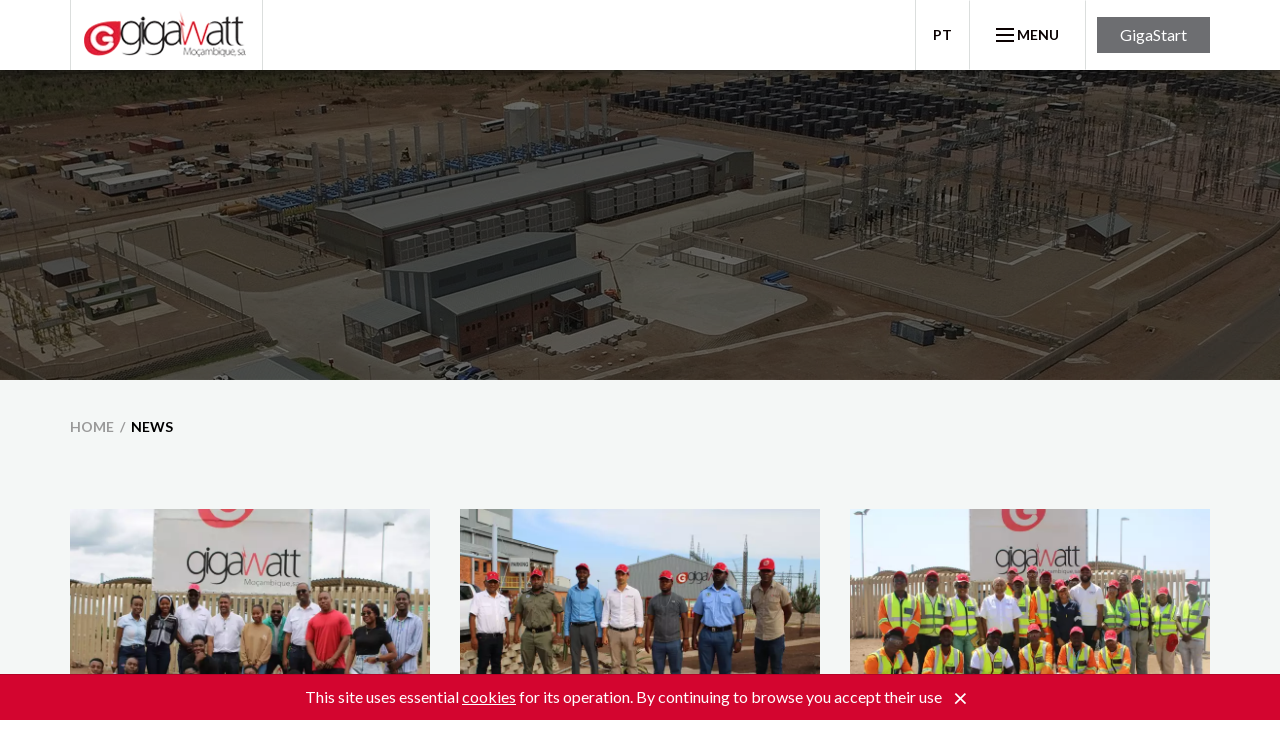

--- FILE ---
content_type: text/html; charset=utf-8
request_url: https://www.gigawatt.co.mz/en/news/gigawatt-renova-com-sucesso-licenca-ambiental-ate-2027/
body_size: 9166
content:


<!doctype html>

<html lang="en" class="no-js">
<head><meta charset="utf-8" /><meta http-equiv="Content-Type" content="text/html; charset=utf-8" /><meta http-equiv="X-UA-Compatible" content="IE=edge" /><meta name="viewport" content="width=device-width, initial-scale=1, shrink-to-fit=no" /><link rel="shortcut icon" href="/favicon.ico" /><link rel="apple-touch-icon-precomposed apple-touch-icon" href="/apple-touch-icon-precomposed.png" /><link href="https://fonts.googleapis.com/css?family=Lato:400,700,900&amp;display=swap" rel="stylesheet" /><link href="/x007ggwv1_02.min.css" rel="stylesheet" /><title>
	Gigawatt Mozambique, SA - News
</title>
    
<meta name="keywords" content="News" /></head>
<body>
    <svg display="none" version="1.1" xmlns="http://www.w3.org/2000/svg">
        <defs>
            <symbol id="ico-fa-plus-square" viewBox="0 0 448 512">
                <path d="M352 240v32c0 6.6-5.4 12-12 12h-88v88c0 6.6-5.4 12-12 12h-32c-6.6 0-12-5.4-12-12v-88h-88c-6.6 0-12-5.4-12-12v-32c0-6.6 5.4-12 12-12h88v-88c0-6.6 5.4-12 12-12h32c6.6 0 12 5.4 12 12v88h88c6.6 0 12 5.4 12 12zm96-160v352c0 26.5-21.5 48-48 48H48c-26.5 0-48-21.5-48-48V80c0-26.5 21.5-48 48-48h352c26.5 0 48 21.5 48 48zm-48 346V86c0-3.3-2.7-6-6-6H54c-3.3 0-6 2.7-6 6v340c0 3.3 2.7 6 6 6h340c3.3 0 6-2.7 6-6z"></path>
            </symbol>

            <symbol id="ico-fa-search-plus" viewBox="0 0 26 28">
                <path d="M16 12.5v1c0 0.266-0.234 0.5-0.5 0.5h-3.5v3.5c0 0.266-0.234 0.5-0.5 0.5h-1c-0.266 0-0.5-0.234-0.5-0.5v-3.5h-3.5c-0.266 0-0.5-0.234-0.5-0.5v-1c0-0.266 0.234-0.5 0.5-0.5h3.5v-3.5c0-0.266 0.234-0.5 0.5-0.5h1c0.266 0 0.5 0.234 0.5 0.5v3.5h3.5c0.266 0 0.5 0.234 0.5 0.5zM18 13c0-3.859-3.141-7-7-7s-7 3.141-7 7 3.141 7 7 7 7-3.141 7-7zM26 26c0 1.109-0.891 2-2 2-0.531 0-1.047-0.219-1.406-0.594l-5.359-5.344c-1.828 1.266-4.016 1.937-6.234 1.937-6.078 0-11-4.922-11-11s4.922-11 11-11 11 4.922 11 11c0 2.219-0.672 4.406-1.937 6.234l5.359 5.359c0.359 0.359 0.578 0.875 0.578 1.406z"></path>
            </symbol>

            <symbol id="ico-fa-twitter" viewBox="0 0 26 28">
                <path d="M25.312 6.375c-0.688 1-1.547 1.891-2.531 2.609 0.016 0.219 0.016 0.438 0.016 0.656 0 6.672-5.078 14.359-14.359 14.359-2.859 0-5.516-0.828-7.75-2.266 0.406 0.047 0.797 0.063 1.219 0.063 2.359 0 4.531-0.797 6.266-2.156-2.219-0.047-4.078-1.5-4.719-3.5 0.313 0.047 0.625 0.078 0.953 0.078 0.453 0 0.906-0.063 1.328-0.172-2.312-0.469-4.047-2.5-4.047-4.953v-0.063c0.672 0.375 1.453 0.609 2.281 0.641-1.359-0.906-2.25-2.453-2.25-4.203 0-0.938 0.25-1.797 0.688-2.547 2.484 3.062 6.219 5.063 10.406 5.281-0.078-0.375-0.125-0.766-0.125-1.156 0-2.781 2.25-5.047 5.047-5.047 1.453 0 2.766 0.609 3.687 1.594 1.141-0.219 2.234-0.641 3.203-1.219-0.375 1.172-1.172 2.156-2.219 2.781 1.016-0.109 2-0.391 2.906-0.781z"></path>
            </symbol>

            <symbol id="ico-fa-instagram" viewBox="0 0 24 28">
                <path d="M16 14c0-2.203-1.797-4-4-4s-4 1.797-4 4 1.797 4 4 4 4-1.797 4-4zM18.156 14c0 3.406-2.75 6.156-6.156 6.156s-6.156-2.75-6.156-6.156 2.75-6.156 6.156-6.156 6.156 2.75 6.156 6.156zM19.844 7.594c0 0.797-0.641 1.437-1.437 1.437s-1.437-0.641-1.437-1.437 0.641-1.437 1.437-1.437 1.437 0.641 1.437 1.437zM12 4.156c-1.75 0-5.5-0.141-7.078 0.484-0.547 0.219-0.953 0.484-1.375 0.906s-0.688 0.828-0.906 1.375c-0.625 1.578-0.484 5.328-0.484 7.078s-0.141 5.5 0.484 7.078c0.219 0.547 0.484 0.953 0.906 1.375s0.828 0.688 1.375 0.906c1.578 0.625 5.328 0.484 7.078 0.484s5.5 0.141 7.078-0.484c0.547-0.219 0.953-0.484 1.375-0.906s0.688-0.828 0.906-1.375c0.625-1.578 0.484-5.328 0.484-7.078s0.141-5.5-0.484-7.078c-0.219-0.547-0.484-0.953-0.906-1.375s-0.828-0.688-1.375-0.906c-1.578-0.625-5.328-0.484-7.078-0.484zM24 14c0 1.656 0.016 3.297-0.078 4.953-0.094 1.922-0.531 3.625-1.937 5.031s-3.109 1.844-5.031 1.937c-1.656 0.094-3.297 0.078-4.953 0.078s-3.297 0.016-4.953-0.078c-1.922-0.094-3.625-0.531-5.031-1.937s-1.844-3.109-1.937-5.031c-0.094-1.656-0.078-3.297-0.078-4.953s-0.016-3.297 0.078-4.953c0.094-1.922 0.531-3.625 1.937-5.031s3.109-1.844 5.031-1.937c1.656-0.094 3.297-0.078 4.953-0.078s3.297-0.016 4.953 0.078c1.922 0.094 3.625 0.531 5.031 1.937s1.844 3.109 1.937 5.031c0.094 1.656 0.078 3.297 0.078 4.953z"></path>
            </symbol>

            <symbol id="ico-fa-linkedin" viewBox="0 0 24 28">
                <path d="M5.453 9.766v15.484h-5.156v-15.484h5.156zM5.781 4.984c0.016 1.484-1.109 2.672-2.906 2.672v0h-0.031c-1.734 0-2.844-1.188-2.844-2.672 0-1.516 1.156-2.672 2.906-2.672 1.766 0 2.859 1.156 2.875 2.672zM24 16.375v8.875h-5.141v-8.281c0-2.078-0.75-3.5-2.609-3.5-1.422 0-2.266 0.953-2.641 1.875-0.125 0.344-0.172 0.797-0.172 1.266v8.641h-5.141c0.063-14.031 0-15.484 0-15.484h5.141v2.25h-0.031c0.672-1.062 1.891-2.609 4.672-2.609 3.391 0 5.922 2.219 5.922 6.969z"></path>
            </symbol>

            <symbol id="ico-fa-youtube" viewBox="0 0 24 28">
                <path d="M15.172 19.437v3.297c0 0.703-0.203 1.047-0.609 1.047-0.234 0-0.469-0.109-0.703-0.344v-4.703c0.234-0.234 0.469-0.344 0.703-0.344 0.406 0 0.609 0.359 0.609 1.047zM20.453 19.453v0.719h-1.406v-0.719c0-0.703 0.234-1.062 0.703-1.062s0.703 0.359 0.703 1.062zM5.359 16.047h1.672v-1.469h-4.875v1.469h1.641v8.891h1.563v-8.891zM9.859 24.938h1.391v-7.719h-1.391v5.906c-0.313 0.438-0.609 0.656-0.891 0.656-0.187 0-0.297-0.109-0.328-0.328-0.016-0.047-0.016-0.219-0.016-0.547v-5.688h-1.391v6.109c0 0.547 0.047 0.906 0.125 1.141 0.125 0.391 0.453 0.578 0.906 0.578 0.5 0 1.031-0.313 1.594-0.953v0.844zM16.562 22.625v-3.078c0-0.719-0.031-1.234-0.141-1.547-0.172-0.578-0.562-0.875-1.109-0.875-0.516 0-1 0.281-1.453 0.844v-3.391h-1.391v10.359h1.391v-0.75c0.469 0.578 0.953 0.859 1.453 0.859 0.547 0 0.938-0.297 1.109-0.859 0.109-0.328 0.141-0.844 0.141-1.563zM21.844 22.469v-0.203h-1.422c0 0.562-0.016 0.875-0.031 0.953-0.078 0.375-0.281 0.562-0.625 0.562-0.484 0-0.719-0.359-0.719-1.078v-1.359h2.797v-1.609c0-0.828-0.141-1.422-0.422-1.813-0.406-0.531-0.953-0.797-1.656-0.797-0.719 0-1.266 0.266-1.672 0.797-0.297 0.391-0.438 0.984-0.438 1.813v2.703c0 0.828 0.156 1.437 0.453 1.813 0.406 0.531 0.953 0.797 1.687 0.797s1.313-0.281 1.687-0.828c0.172-0.25 0.297-0.531 0.328-0.844 0.031-0.141 0.031-0.453 0.031-0.906zM12.344 8.203v-3.281c0-0.719-0.203-1.078-0.672-1.078-0.453 0-0.672 0.359-0.672 1.078v3.281c0 0.719 0.219 1.094 0.672 1.094 0.469 0 0.672-0.375 0.672-1.094zM23.578 19.938c0 1.797-0.016 3.719-0.406 5.469-0.297 1.234-1.297 2.141-2.5 2.266-2.875 0.328-5.781 0.328-8.672 0.328s-5.797 0-8.672-0.328c-1.203-0.125-2.219-1.031-2.5-2.266-0.406-1.75-0.406-3.672-0.406-5.469v0c0-1.813 0.016-3.719 0.406-5.469 0.297-1.234 1.297-2.141 2.516-2.281 2.859-0.313 5.766-0.313 8.656-0.313s5.797 0 8.672 0.313c1.203 0.141 2.219 1.047 2.5 2.281 0.406 1.75 0.406 3.656 0.406 5.469zM7.984 0h1.594l-1.891 6.234v4.234h-1.563v-4.234c-0.141-0.766-0.453-1.859-0.953-3.313-0.344-0.969-0.688-1.953-1.016-2.922h1.656l1.109 4.109zM13.766 5.203v2.734c0 0.828-0.141 1.453-0.438 1.844-0.391 0.531-0.938 0.797-1.656 0.797-0.703 0-1.25-0.266-1.641-0.797-0.297-0.406-0.438-1.016-0.438-1.844v-2.734c0-0.828 0.141-1.437 0.438-1.828 0.391-0.531 0.938-0.797 1.641-0.797 0.719 0 1.266 0.266 1.656 0.797 0.297 0.391 0.438 1 0.438 1.828zM19 2.672v7.797h-1.422v-0.859c-0.562 0.656-1.094 0.969-1.609 0.969-0.453 0-0.781-0.187-0.922-0.578-0.078-0.234-0.125-0.609-0.125-1.172v-6.156h1.422v5.734c0 0.328 0 0.516 0.016 0.547 0.031 0.219 0.141 0.344 0.328 0.344 0.281 0 0.578-0.219 0.891-0.672v-5.953h1.422z"></path>
            </symbol>

            <symbol id="ico-fa-facebook" viewBox="0 0 16 28">
                <path d="M14.984 0.187v4.125h-2.453c-1.922 0-2.281 0.922-2.281 2.25v2.953h4.578l-0.609 4.625h-3.969v11.859h-4.781v-11.859h-3.984v-4.625h3.984v-3.406c0-3.953 2.422-6.109 5.953-6.109 1.687 0 3.141 0.125 3.563 0.187z"></path>
            </symbol>
			<symbol id="ico-fa-x-twitter" viewBox="0 0 521 512">
				<path
					d="M389.2 48h70.6L305.6 224.2 487 464H345L233.7 318.6 106.5 464H35.8L200.7 275.5 26.8 48H172.4L272.9 180.9 389.2 48zM364.4 421.8h39.1L151.1 88h-42L364.4 421.8z">
				</path>
			</symbol>
        </defs>
    </svg>
    <form method="post" action="#" id="form1">
<div class="aspNetHidden">
<input type="hidden" name="__VIEWSTATE" id="__VIEWSTATE" value="/wEPDwUJNjM4NzI0MjkwZGREeVWz1oYS2Eu6QXLZt3DlbC3O77a2BPf/CEy7v2yq9g==" />
</div>

<div class="aspNetHidden">

	<input type="hidden" name="__VIEWSTATEGENERATOR" id="__VIEWSTATEGENERATOR" value="CA8C29DA" />
</div>
        <header class="header">
            <div class="container">
                <div class="header-logo">
                    <span>
                        <a title="back to homepage" href="/en/home/"><img width="171" height="50" class="img-responsive" src="https://static.gigawatt.co.mz/images/gigawatt_logo_171x50.png" srcset="https://static.gigawatt.co.mz/images/gigawatt_logo_171x50.webp"  alt="Logo Gigawatt" /></a></span>
                </div>
                <nav class="collapse navbar-collapse" id="navbar-collapse">
                    <ul class="menu menu2"><li class="dropdown"><a href="/en/the-project/" data-toggle="dropdown" aria-expanded="false">The Project</a><ul class="menu menu2-1"><li><a href="/en/the-project/description/project-description/">Description</a></li><li><a href="/en/the-project/background/background-to-the-project/">Background</a></li><li><a href="/en/the-project/local/ressano-garcia/">Local</a></li></ul></li><li class="dropdown"><a href="/en/the-structure/" data-toggle="dropdown" aria-expanded="false">The Structure</a><ul class="menu menu2-1"><li><a href="/en/the-structure/organizational-culture/gigawatt-organizational-culture/">Organizational Culture</a></li><li><a href="/en/the-structure/management/the-management-team/">Management</a></li><li><a href="/en/the-structure/finaciers/the-sponsors/">Finaciers</a></li><li><a href="/en/the-structure/advisors/the-advisors/">Advisors</a></li></ul></li><li class="Selected"><a href="/en/news/">News</a></li><li><a href="/en/operation-and-maintenance/gigawatt-mocambique-s-a/">Operation and Maintenance</a></li><li class="dropdown"><a href="/en/social-responsability/" data-toggle="dropdown" aria-expanded="false">Social Responsability</a><ul class="menu menu2-1"><li><a href="/en/social-responsability/interventions/ressano-garcia-interventions/">Interventions</a></li><li><a href="/en/social-responsability/family-project/relocated-families/">Relocated Families</a></li><li><a href="/en/social-responsability/territorial-project/plan/">Territorial Plan</a></li><li><a href="/en/social-responsability/village-project/village-improvements/">Village Improvement</a></li><li><a href="/en/social-responsability/collection/solid-waste-collection/">Solid Waste Collection</a></li><li><a href="/en/social-responsability/radio/community-radio/">Community Radio</a></li><li><a href="/en/social-responsability/covid-19-pandemic/covid19-pandemic/">Covid-19 Pandemic</a></li><li><a href="/en/social-responsability/mae-espera-house/house-mae-espera/">"Mãe-Espera" House</a></li></ul></li><li class="hidden-sm hidden-md hidden-lg"><a style="background-color: #6d6e71;" href="https://gigastart.gigawatt.co.mz/">GigaStart</a></li></ul>
                </nav>
                <div class="header-bottom">
                    <div class="header-lang">
                        <a href="/pt/noticias/"><strong>Pt</strong></a>
                    </div>
                    <button type="button" class="menu2-btn collapsed" data-toggle="collapse" data-target="#navbar-collapse" aria-expanded="false">
                        <span class="menu2-btn-ico"></span><strong>Menu</strong>
                    </button>
                    <a class="btn btn-gray m-l-sm hidden-xs" href="//gigastart.gigawatt.co.mz/">GigaStart</a>
                </div>
            </div>
        </header>
        <aside class="jumbo jumbo-filter"><div class="jumbo-img-phone visible-xs-block"><div class="jumbo-img" style="background-image:url(https://static.gigawatt.co.mz/cGraphics/Gra000003-440-20191120-104620.webp)"></div></div><div class="jumbo-img-tablet visible-sm-block visible-md-block"><div class="jumbo-img" style="background-image:url(https://static.gigawatt.co.mz/cGraphics/Gra000003-439-20191120-104608.webp)"></div></div><div class="jumbo-img-desktop visible-lg-block"><div class="jumbo-img" style="background-image:url(https://static.gigawatt.co.mz/cGraphics/Gra000003-438-20191120-104555.webp)"></div></div></aside>
        
     <section class="bg-lightest p-b"><nav class="breadcrumb-container"><div class="container"><ol class="breadcrumb"><li><a href="/en/home/">home</a></li><li class="active">News</li></ol></div></nav><div class="container"><div class="row row-flex"><div class="col-xs-6 col-md-4"><div class="box-lg"><a class="box-link m-b" href="/en/news/study-visits-from-the-pedagogical-university-of-maputo/"><div class="box-link-img"><img width="740" height="510" loading="lazy" class="img-responsive" src="https://static.gigawatt.co.mz/cImages/2_0000000000/img000159-452-20251217-113502.jpg" srcset="https://static.gigawatt.co.mz/cImages/2_0000000000/img000159-452-20251217-113502.webp" alt="Study visits from the Pedagogical University of Maputo"></div><div class="box-link-flag">+</div></a><p class="small co-brand m-b-xs">2025.12.04</p><h3 class="h3 xbold"><a class="link-inverse" href="/en/news/study-visits-from-the-pedagogical-university-of-maputo/">Study visits from the Pedagogical University of Maputo</a></h3><p><a class="link-inverse" href="/en/news/study-visits-from-the-pedagogical-university-of-maputo/">On 4th December 2025, Gigawatt Mozambique SA welcomed students and lecturers from the Faculty of Engineering of the Pedagogical University of Maputo for a study visit to our Power Plant in Ressano Garcia</a></p></div></div><div class="col-xs-6 col-md-4"><div class="box-lg"><a class="box-link m-b" href="/en/news/head-of-the-ressano-garcia-administrative-post-conducted-an-institutional-visit-to-the-community-radio-station-and-gigawatt-mozambique-s-a-power-plant/"><div class="box-link-img"><img width="740" height="510" loading="lazy" class="img-responsive" src="https://static.gigawatt.co.mz/cImages/2_0000000000/img000162-452-20251217-133257.JPG" srcset="https://static.gigawatt.co.mz/cImages/2_0000000000/img000162-452-20251217-133257.webp" alt="Head of the Ressano Garcia Administrative Post conducted an institutional visit to the Community Radio Station and Gigawatt Mozambique S.A. Power Plant"></div><div class="box-link-flag">+</div></a><p class="small co-brand m-b-xs">2025.12.09</p><h3 class="h3 xbold"><a class="link-inverse" href="/en/news/head-of-the-ressano-garcia-administrative-post-conducted-an-institutional-visit-to-the-community-radio-station-and-gigawatt-mozambique-s-a-power-plant/">Head of the Ressano Garcia Administrative Post conducted an institutional visit to the Community Radio Station and Gigawatt Mozambique S.A. Power Plant</a></h3><p><a class="link-inverse" href="/en/news/head-of-the-ressano-garcia-administrative-post-conducted-an-institutional-visit-to-the-community-radio-station-and-gigawatt-mozambique-s-a-power-plant/">On December 9th, 2025, the Community Radio Station and Gigawatt Mozambique S.A. Power Plant received a visit from the Head of the Ressano Garcia Administrative Post, Euclides Diogo Zavala.</a></p></div></div><div class="col-xs-6 col-md-4"><div class="box-lg"><a class="box-link m-b" href="/en/news/rhdc-study-visits/"><div class="box-link-img"><img width="740" height="510" loading="lazy" class="img-responsive" src="https://static.gigawatt.co.mz/cImages/2_0000000000/img000156-452-20251013-071400.jpg" srcset="https://static.gigawatt.co.mz/cImages/2_0000000000/img000156-452-20251013-071400.webp" alt="RHDC study visits"></div><div class="box-link-flag">+</div></a><p class="small co-brand m-b-xs">2025.09.25</p><h3 class="h3 xbold"><a class="link-inverse" href="/en/news/rhdc-study-visits/">RHDC study visits</a></h3><p><a class="link-inverse" href="/en/news/rhdc-study-visits/">On September 22nd, 2025, Gigawatt Mozambique S.A. had the honor to welcoming a delegation from RHDC (Human Resources and Skills Development)</a></p></div></div><div class="col-xs-6 col-md-4"><div class="box-lg"><a class="box-link m-b" href="/en/news/ressano-garcia-education-fair/"><div class="box-link-img"><img width="740" height="510" loading="lazy" class="img-responsive" src="https://static.gigawatt.co.mz/cImages/2_0000000000/img000136-452-20251002-073105.jpg" srcset="https://static.gigawatt.co.mz/cImages/2_0000000000/img000136-452-20251002-073105.webp" alt="Ressano Garcia Education Fair"></div><div class="box-link-flag">+</div></a><p class="small co-brand m-b-xs">2025.09.19</p><h3 class="h3 xbold"><a class="link-inverse" href="/en/news/ressano-garcia-education-fair/">Ressano Garcia Education Fair</a></h3><p><a class="link-inverse" href="/en/news/ressano-garcia-education-fair/">On September 19, 2025, Gigawatt Mozambique, through its GigaStart program and in partnership with Scholars2Scholars, held the Ressano Garcia Education Fair, an event dedicated to promoting access to education and providing vocational guidance.</a></p></div></div><div class="col-xs-6 col-md-4"><div class="box-lg"><a class="box-link m-b" href="/en/news/gigastart-platform-launch/"><div class="box-link-img"><img width="740" height="510" loading="lazy" class="img-responsive" src="https://static.gigawatt.co.mz/cImages/2_0000000000/img000154-452-20251002-134459.jpg" srcset="https://static.gigawatt.co.mz/cImages/2_0000000000/img000154-452-20251002-134459.webp" alt="GigaStart platform Launch"></div><div class="box-link-flag">+</div></a><p class="small co-brand m-b-xs">2025.06.26</p><h3 class="h3 xbold"><a class="link-inverse" href="/en/news/gigastart-platform-launch/">GigaStart platform Launch</a></h3><p><a class="link-inverse" href="/en/news/gigastart-platform-launch/">GigaStart is a professional development program designed to connect talents to learning and growth opportunities. No matter what stage of your career you are in – whether a university finalist, recent graduate, or professional.</a></p></div></div><div class="col-xs-6 col-md-4"><div class="box-lg"><a class="box-link m-b" href="/en/news/closing-of-the-second-cycle-of-internships-under-the-gigastart-2025-program/"><div class="box-link-img"><img width="740" height="510" loading="lazy" class="img-responsive" src="https://static.gigawatt.co.mz/cImages/2_0000000000/img000137-452-20251002-073906.jpg" srcset="https://static.gigawatt.co.mz/cImages/2_0000000000/img000137-452-20251002-073906.webp" alt="Closing of the second cycle of internships under the GigaStart 2025 program"></div><div class="box-link-flag">+</div></a><p class="small co-brand m-b-xs">2025.08.29</p><h3 class="h3 xbold"><a class="link-inverse" href="/en/news/closing-of-the-second-cycle-of-internships-under-the-gigastart-2025-program/">Closing of the second cycle of internships under the GigaStart 2025 program</a></h3><p><a class="link-inverse" href="/en/news/closing-of-the-second-cycle-of-internships-under-the-gigastart-2025-program/">With pride, the company celebrates the commitment and development of the young participants, recognizing their role as future leaders in energy and innovation</a></p></div></div></div><div class="pagination-container"><ul class="pagination"><li class="Selected"><a>1</a></li><li><a href="/en/news/2/">2</a></li><li><a href="/en/news/3/">3</a></li><li><a href="/en/news/4/">4</a></li><li><a href="/en/news/5/">5</a></li><li><a href="/en/news/6/">6</a></li><li><a href="/en/news/7/">7</a></li><li><a href="/en/news/8/">8</a></li><li><a href="/en/news/9/">9</a></li><li><a href="/en/news/10/">10</a></li><li><a href="/en/news/11/">11</a></li><li><a href="/en/news/12/">12</a></li></ul></div></div></section>

        <hr class="box-xl">
        <section class="container"><h2 class="h1 box-lg"><strong>Our partners</strong></h2><div class="slick-sponsors-container box"><div class="slick slick-sponsors" id="slick-sponsors" data-autoplay="4000"><div><div class="slick-sponsors-item"><div class="slick-sponsors-img ma-b-sm"><a href="https://www.mgc.co.mz/" target="_blank" title="visitar MGC"><img class="img-responsive" src="https://static.gigawatt.co.mz/images/partners/mgc_logo_171x50.webp" alt="MGC"></a></div></div></div><div><div class="slick-sponsors-item"><div class="slick-sponsors-img ma-b-sm"><a href="https://bergen.rolls-royce.com/" target="_blank" title="visitar Rolls Royce"><img class="img-responsive" src="https://static.gigawatt.co.mz/images/partners/rolls-royce-logo_62x96.webp" alt="Rolls Royce"></a></div></div></div><div><div class="slick-sponsors-item"><div class="slick-sponsors-img ma-b-sm"><a href="https://www.total.co.mz/en" target="_blank" title="visitar TOTAL Moçambique"><img class="img-responsive" src="https://static.gigawatt.co.mz/images/partners/total-logo_159x44.webp" alt="TOTAL Mo&#231;ambique"></a></div></div></div><div><div class="slick-sponsors-item"><div class="slick-sponsors-img ma-b-sm"><a href="https://www.wbho.co.za/" target="_blank" title="visitar WBHO"><img class="img-responsive" src="https://static.gigawatt.co.mz/images/partners/wbho-logo_144x28.webp" alt="WBHO"></a></div></div></div><div><div class="slick-sponsors-item"><div class="slick-sponsors-img ma-b-sm"><a href="https://www.standardbank.co.za/" target="_blank" title="visitar Standard Bank"><img class="img-responsive" src="https://static.gigawatt.co.mz/images/partners/standard-bank_213x60.webp" alt="Standard Bank"></a></div></div></div><div><div class="slick-sponsors-item"><div class="slick-sponsors-img ma-b-sm"><a href="https://www.oldmutual.co.za/" target="_blank" title="visitar Old Mutual"><img class="img-responsive" src="https://static.gigawatt.co.mz/images/partners/Old_Mutual_211x50.webp" alt="Old Mutual"></a></div></div></div><div><div class="slick-sponsors-item"><div class="slick-sponsors-img ma-b-sm"><a href="https://portal.edm.co.mz/" target="_blank" title="visitar EDM"><img class="img-responsive" src="https://static.gigawatt.co.mz/images/partners/edm-logo_119x96.webp" alt="EDM"></a></div></div></div></div><button class="slick-sponsors-btn-prev" id="slick-sponsors-btn-prev" type="button"><span class="sr-only">prev</span></button><button class="slick-sponsors-btn-next" id="slick-sponsors-btn-next" type="button"><span class="sr-only">next</span></button></div></section>


        <footer class="footer">
            <div class="footer-top">
                <div class="container">
                    <div class="row">
                        <div class="col-md-7">
                            <h3 class="m-b-xl"><strong>Contact us:</strong></h3><div class="row small" x-ms-format-detection="none"><div class="col-md-5 col-lg-4">
	<div class="box">
		<strong>Gigawatt Moçambique, SA</strong><br>
		Av do Zimbabwe No 688<br>
		Maputo - Mozambique<br>
		<br>
		General Contact<br>
		Email: <a href="mailto:info@gigawatt.co.mz">info@gigawatt.co.mz</a><br>
		Phone: +258 21 486 086<br>
		Fax: +258 21 486 087<br>
	</div>
</div>
<div class="col-md-6 col-lg-5">
	<div class="box">
		<strong>Parque de Geração Gigawatt</strong><br>
		Central da Gigawatt<br>
		Ressano Garcia - Mozambique<br>
		Phone: +258 21 555 100<br>
		<br>
		<br>
		Main Contact: Paulo Rodrigues<br>
		Email: <a href="mailto:paulo.rodrigues@gigawatt.co.mz">paulo.rodrigues@gigawatt.co.mz</a><br>
               Human Resources: Zertina Chauque<br>
               Email: <a href="mailto:zertina.chauque@gigawatt.co.mz">zertina.chauque@gigawatt.co.mz</a>
	</div>
</div></div>
                        </div>

                        <div class="col-md-5">
                            <div class="footer-logo">
                                <span>
                                    <img width="171" height="50" class="img-responsive" src="https://static.gigawatt.co.mz/images/gigawatt_logo_171x50.png" srcset="https://static.gigawatt.co.mz/images/gigawatt_logo_171x50.webp"  alt="Logo Gigawatt" /></span>
                            </div>
                            <div class="footer-social m-b-sm">
<a class="btn btn-ico" href="https://www.linkedin.com/company/gigawatt-mocambique">
<svg class="ico"><use xlink:href="#ico-fa-linkedin"></use></svg>
<span class="sr-only">página linkedin</span>
</a>
</div>
                            
                        </div>
                    </div>
                </div>
            </div>

            <div class="footer-bottom">
                <div class="container">
                    <div class="row">
                        <div class="col-md-6">
                            <ul class="menu menu-rodape menu3"><li><a href="/en/disclaimer-website/website-disclaimer-of-gigawatt/">Disclaimer Website</a></li><li><a href="/en/disclaimer-email/email-disclaimer-of-gigawatt/">Disclaimer Email</a></li><li><a href="/en/cookies/policy/">Cookies</a></li><li><a href="/en/credits/technical-information/">Credits</a></li></ul>
                        </div>

                        <div class="col-md-6">
                            <div class="footer-copyright">
                                <span>design by <a href="https://www.dqadesign.com/">dqa.design</a> | </span><strong>powered by <a href="https://www.xtend.pt/">.xtend</a></strong>
                            </div>
                        </div>
                    </div>
                </div>
            </div>
        </footer>

        <aside class="browser">
            <span class="browser-cookie-warning alert" id="browser-cookie-warning">
                This site uses essential <a href="/en/cookies/policy/">cookies</a> for its operation. By continuing to browse you accept their use
                <button type="button" class="close" data-dismiss="alert" aria-label="Close">
                    <strong aria-hidden="true">&times;</strong>
                </button>
            </span>
            <noscript>
                <span class="browser-js-disabled">
                    This site works best with JavaScript enabled.</span>
            </noscript>
        </aside>
        <script src="/js/vendor/jquery-2.2.4.min.js"></script>
        <script src="/js/vendor/bootstrap-3.3.7.min.js"></script>
        <script src="/js/vendor/slick.min.js"></script>
        <script src="/js/scriptsx38-v01.min.js"></script>
        <script>
        (function(w, d, $) {
	        GLOBAL_SR.slick.sponsors('#slick-sponsors');
        }(window, document, window.jQuery));
        </script>
        
        
        
    </form>
</body>
</html>


--- FILE ---
content_type: text/css
request_url: https://www.gigawatt.co.mz/x007ggwv1_02.min.css
body_size: 12188
content:
/*! gigaMgc styles */
/*!
 * Bootstrap-sass v3.3.4 (http://getbootstrap.com)
 * Copyright 2011-2015 Twitter, Inc.
 * Licensed under MIT (https://github.com/twbs/bootstrap/blob/master/LICENSE)
 */
/*! normalize.css v3.0.2 | MIT License | git.io/normalize */
html{font-family:sans-serif;-ms-text-size-adjust:100%;-webkit-text-size-adjust:100%}body{margin:0}article,aside,details,figcaption,figure,footer,header,hgroup,main,menu,nav,section,summary{display:block}audio,canvas,progress,video{display:inline-block;vertical-align:baseline}audio:not([controls]){display:none;height:0}[hidden],template{display:none}a{background-color:transparent}a:active,a:hover{outline:0}abbr[title]{border-bottom:1px dotted}b,strong{font-weight:bold}dfn{font-style:italic}h1{font-size:2em;margin:.67em 0}mark{background:#ff0;color:#000}small{font-size:80%}sub,sup{font-size:75%;line-height:0;position:relative;vertical-align:baseline}sup{top:-.5em}sub{bottom:-.25em}img{border:0}svg:not(:root){overflow:hidden}figure{margin:1em 40px}hr{box-sizing:content-box;height:0}pre{overflow:auto}code,kbd,pre,samp{font-family:monospace,monospace;font-size:1em}button,input,optgroup,select,textarea{color:inherit;font:inherit;margin:0}button{overflow:visible}button,select{text-transform:none}button,html input[type="button"],input[type="reset"],input[type="submit"]{-webkit-appearance:button;cursor:pointer}button[disabled],html input[disabled]{cursor:default}button::-moz-focus-inner,input::-moz-focus-inner{border:0;padding:0}input{line-height:normal}input[type="checkbox"],input[type="radio"]{box-sizing:border-box;padding:0}input[type="number"]::-webkit-inner-spin-button,input[type="number"]::-webkit-outer-spin-button{height:auto}input[type="search"]{-webkit-appearance:textfield;box-sizing:content-box}input[type="search"]::-webkit-search-cancel-button,input[type="search"]::-webkit-search-decoration{-webkit-appearance:none}fieldset{border:1px solid #c0c0c0;margin:0 2px;padding:.35em .625em .75em}legend{border:0;padding:0}textarea{overflow:auto}optgroup{font-weight:bold}table{border-collapse:collapse;border-spacing:0}td,th{padding:0}*{box-sizing:border-box}*:before,*:after{box-sizing:border-box}html{font-size:10px;-webkit-tap-highlight-color:rgba(0,0,0,0);-ms-overflow-style:scrollbar}body{font-family:"Lato",Arial,sans-serif;font-size:16px;font-weight:400;line-height:1.375;color:#0a0101;background-color:#fff;min-width:320px;overflow-y:scroll}input,button,select,textarea{font-family:inherit;font-size:inherit;line-height:inherit}a{color:#d3052f;text-decoration:none}a:hover,a:focus{color:#d3052f;text-decoration:underline}a:focus{outline:thin dotted;outline-color:rgba(0,0,0,.2);outline-offset:-2px}.link-effect{opacity:1;transition:opacity .4s}.link-effect:hover,.link-effect:focus{opacity:.8;text-decoration:none}.link-inverse{color:#0a0101}.link-inverse:hover,.link-inverse:focus{color:#d3052f;text-decoration:none}.link-inverse:focus{outline:0}.link-gallery{position:relative;display:block;overflow:hidden}.link-gallery:hover .link-gallery-ico,.link-gallery:focus .link-gallery-ico{opacity:1;transform:scale3d(1,1,1)}.link-gallery:focus{outline:0}.link-gallery-ico{position:absolute;top:0;bottom:0;left:0;right:0;color:#fff;background-color:rgba(211,5,47,.15);opacity:0;transform:scale3d(2,2,1);transition:transform .3s ease-in-out,opacity .3s linear}.link-gallery-ico .ico{position:absolute;top:50%;left:50%;transform:translate3d(-50%,-50%,0) scale(2.5)}figure{margin:0}img{vertical-align:middle}.img-responsive{display:block;max-width:100%;height:auto}.img-center{text-align:center}.img-center .img-responsive{display:inline-block;max-width:100%;height:auto}.img-left{float:left;margin-right:30px;margin-bottom:15px}.img-right{float:right;margin-left:30px;margin-bottom:15px}.img-circle{border-radius:50%}hr{margin-top:0;margin-bottom:22px;border:0;border-top:1px solid #dbdedd}.hr-brand{border-top-color:#d3052f}.sr-only{position:absolute;width:1px;height:1px;margin:-1px;padding:0;overflow:hidden;clip:rect(0,0,0,0);border:0}.sr-only-focusable:active,.sr-only-focusable:focus{position:static;width:auto;height:auto;margin:0;overflow:visible;clip:auto}[role="button"]{cursor:pointer}h1,h2,h3,h4,h5,h6,.h1,.h2,.h3,.h4,.h5,.h6{font-family:inherit;font-weight:inherit;line-height:1.1;color:inherit}h1 small,h1 .small,h2 small,h2 .small,h3 small,h3 .small,h4 small,h4 .small,h5 small,h5 .small,h6 small,h6 .small,.h1 small,.h1 .small,.h2 small,.h2 .small,.h3 small,.h3 .small,.h4 small,.h4 .small,.h5 small,.h5 .small,.h6 small,.h6 .small{font-weight:normal;line-height:1;color:#bcbec0}h1,.h1,h2,.h2,h3,.h3{margin-top:0;margin-bottom:11px;font-weight:400}h1 small,h1 .small,.h1 small,.h1 .small,h2 small,h2 .small,.h2 small,.h2 .small,h3 small,h3 .small,.h3 small,.h3 .small{font-size:65%}h4,.h4,h5,.h5,h6,.h6{margin-top:0;margin-bottom:11px}h4 small,h4 .small,.h4 small,.h4 .small,h5 small,h5 .small,.h5 small,.h5 .small,h6 small,h6 .small,.h6 small,.h6 .small{font-size:75%}h1,.h1{font-size:28px}h2,.h2{font-size:24px}h3,.h3{font-size:20px}h4,.h4{font-size:16px}h5,.h5{font-size:14px}h6,.h6{font-size:12px}p{margin:0 0 11px}p small,p.small{font-size:14px}small,.small{font-size:14px}strong,.bold{font-weight:700}.xbold{font-weight:900}.text-medium{font-weight:400}.text-muted{color:#999}ul,ol{margin-top:0;margin-bottom:11px}ul ul,ul ol,ol ul,ol ol{margin-bottom:0}.list-unstyled{padding-left:0;list-style:none}.list-inline{padding-left:0;list-style:none}.list-inline>li{display:inline-block;padding-right:5px}.list-plus{padding-left:0;list-style:none}.list-plus>li{position:relative;padding-left:30px}.list-plus>li+li{margin-top:15px}.list-plus .ico{position:absolute;left:0;top:.15em;transform:scale(1.3123);transform-origin:0 50%}.title-top{padding-top:45px;padding-bottom:22px;margin-bottom:30px;border-bottom:1px solid #bcbec0}.title-bd{padding-bottom:11px;border-bottom:1px solid #bcbec0}code,kbd,pre,samp{font-family:Consolas,"Courier New",monospace}code{padding:2px 4px;color:#000;background-color:#dbdedd}.container{margin-right:auto;margin-left:auto;padding-left:15px;padding-right:15px}.container:after{content:" ";display:block;clear:both}@media(min-width:768px){.container{width:750px}}@media(min-width:992px){.container{width:970px}}@media(min-width:1200px){.container{width:1170px}}.container-fluid{margin-right:auto;margin-left:auto;padding-left:15px;padding-right:15px}.container-fluid:after{content:" ";display:block;clear:both}.row{margin-left:-15px;margin-right:-15px}.row:after{content:" ";display:block;clear:both}.row-flex{display:-ms-flexbox;display:flex;-ms-flex-wrap:wrap;flex-wrap:wrap}.row-0{margin-left:0;margin-right:0}.row-0 [class*="col-"]{padding-left:0;padding-right:0}.col-xs-1,.col-sm-1,.col-md-1,.col-lg-1,.col-xs-2,.col-sm-2,.col-md-2,.col-lg-2,.col-xs-3,.col-sm-3,.col-md-3,.col-lg-3,.col-xs-4,.col-sm-4,.col-md-4,.col-lg-4,.col-xs-5,.col-sm-5,.col-md-5,.col-lg-5,.col-xs-6,.col-sm-6,.col-md-6,.col-lg-6,.col-xs-7,.col-sm-7,.col-md-7,.col-lg-7,.col-xs-8,.col-sm-8,.col-md-8,.col-lg-8,.col-xs-9,.col-sm-9,.col-md-9,.col-lg-9,.col-xs-10,.col-sm-10,.col-md-10,.col-lg-10,.col-xs-11,.col-sm-11,.col-md-11,.col-lg-11,.col-xs-12,.col-sm-12,.col-md-12,.col-lg-12{width:100%;position:relative;min-height:1px;padding-left:15px;padding-right:15px}@media(min-width:480px){.col-xs-1,.col-xs-2,.col-xs-3,.col-xs-4,.col-xs-5,.col-xs-6,.col-xs-7,.col-xs-8,.col-xs-9,.col-xs-10,.col-xs-11,.col-xs-12{float:left}.col-xs-1{width:8.33333%}.col-xs-2{width:16.66667%}.col-xs-3{width:25%}.col-xs-4{width:33.33333%}.col-xs-5{width:41.66667%}.col-xs-6{width:50%}.col-xs-7{width:58.33333%}.col-xs-8{width:66.66667%}.col-xs-9{width:75%}.col-xs-10{width:83.33333%}.col-xs-11{width:91.66667%}.col-xs-12{width:100%}.col-xs-pull-0{right:auto}.col-xs-pull-1{right:8.33333%}.col-xs-pull-2{right:16.66667%}.col-xs-pull-3{right:25%}.col-xs-pull-4{right:33.33333%}.col-xs-pull-5{right:41.66667%}.col-xs-pull-6{right:50%}.col-xs-pull-7{right:58.33333%}.col-xs-pull-8{right:66.66667%}.col-xs-pull-9{right:75%}.col-xs-pull-10{right:83.33333%}.col-xs-pull-11{right:91.66667%}.col-xs-pull-12{right:100%}.col-xs-push-0{left:auto}.col-xs-push-1{left:8.33333%}.col-xs-push-2{left:16.66667%}.col-xs-push-3{left:25%}.col-xs-push-4{left:33.33333%}.col-xs-push-5{left:41.66667%}.col-xs-push-6{left:50%}.col-xs-push-7{left:58.33333%}.col-xs-push-8{left:66.66667%}.col-xs-push-9{left:75%}.col-xs-push-10{left:83.33333%}.col-xs-push-11{left:91.66667%}.col-xs-push-12{left:100%}.col-xs-offset-0{margin-left:0%}.col-xs-offset-1{margin-left:8.33333%}.col-xs-offset-2{margin-left:16.66667%}.col-xs-offset-3{margin-left:25%}.col-xs-offset-4{margin-left:33.33333%}.col-xs-offset-5{margin-left:41.66667%}.col-xs-offset-6{margin-left:50%}.col-xs-offset-7{margin-left:58.33333%}.col-xs-offset-8{margin-left:66.66667%}.col-xs-offset-9{margin-left:75%}.col-xs-offset-10{margin-left:83.33333%}.col-xs-offset-11{margin-left:91.66667%}.col-xs-offset-12{margin-left:100%}}@media(min-width:768px){.col-sm-1,.col-sm-2,.col-sm-3,.col-sm-4,.col-sm-5,.col-sm-6,.col-sm-7,.col-sm-8,.col-sm-9,.col-sm-10,.col-sm-11,.col-sm-12{float:left}.col-sm-1{width:8.33333%}.col-sm-2{width:16.66667%}.col-sm-3{width:25%}.col-sm-4{width:33.33333%}.col-sm-5{width:41.66667%}.col-sm-6{width:50%}.col-sm-7{width:58.33333%}.col-sm-8{width:66.66667%}.col-sm-9{width:75%}.col-sm-10{width:83.33333%}.col-sm-11{width:91.66667%}.col-sm-12{width:100%}.col-sm-pull-0{right:auto}.col-sm-pull-1{right:8.33333%}.col-sm-pull-2{right:16.66667%}.col-sm-pull-3{right:25%}.col-sm-pull-4{right:33.33333%}.col-sm-pull-5{right:41.66667%}.col-sm-pull-6{right:50%}.col-sm-pull-7{right:58.33333%}.col-sm-pull-8{right:66.66667%}.col-sm-pull-9{right:75%}.col-sm-pull-10{right:83.33333%}.col-sm-pull-11{right:91.66667%}.col-sm-pull-12{right:100%}.col-sm-push-0{left:auto}.col-sm-push-1{left:8.33333%}.col-sm-push-2{left:16.66667%}.col-sm-push-3{left:25%}.col-sm-push-4{left:33.33333%}.col-sm-push-5{left:41.66667%}.col-sm-push-6{left:50%}.col-sm-push-7{left:58.33333%}.col-sm-push-8{left:66.66667%}.col-sm-push-9{left:75%}.col-sm-push-10{left:83.33333%}.col-sm-push-11{left:91.66667%}.col-sm-push-12{left:100%}.col-sm-offset-0{margin-left:0%}.col-sm-offset-1{margin-left:8.33333%}.col-sm-offset-2{margin-left:16.66667%}.col-sm-offset-3{margin-left:25%}.col-sm-offset-4{margin-left:33.33333%}.col-sm-offset-5{margin-left:41.66667%}.col-sm-offset-6{margin-left:50%}.col-sm-offset-7{margin-left:58.33333%}.col-sm-offset-8{margin-left:66.66667%}.col-sm-offset-9{margin-left:75%}.col-sm-offset-10{margin-left:83.33333%}.col-sm-offset-11{margin-left:91.66667%}.col-sm-offset-12{margin-left:100%}}@media(min-width:992px){.col-md-1,.col-md-2,.col-md-3,.col-md-4,.col-md-5,.col-md-6,.col-md-7,.col-md-8,.col-md-9,.col-md-10,.col-md-11,.col-md-12{float:left}.col-md-1{width:8.33333%}.col-md-2{width:16.66667%}.col-md-3{width:25%}.col-md-4{width:33.33333%}.col-md-5{width:41.66667%}.col-md-6{width:50%}.col-md-7{width:58.33333%}.col-md-8{width:66.66667%}.col-md-9{width:75%}.col-md-10{width:83.33333%}.col-md-11{width:91.66667%}.col-md-12{width:100%}.col-md-pull-0{right:auto}.col-md-pull-1{right:8.33333%}.col-md-pull-2{right:16.66667%}.col-md-pull-3{right:25%}.col-md-pull-4{right:33.33333%}.col-md-pull-5{right:41.66667%}.col-md-pull-6{right:50%}.col-md-pull-7{right:58.33333%}.col-md-pull-8{right:66.66667%}.col-md-pull-9{right:75%}.col-md-pull-10{right:83.33333%}.col-md-pull-11{right:91.66667%}.col-md-pull-12{right:100%}.col-md-push-0{left:auto}.col-md-push-1{left:8.33333%}.col-md-push-2{left:16.66667%}.col-md-push-3{left:25%}.col-md-push-4{left:33.33333%}.col-md-push-5{left:41.66667%}.col-md-push-6{left:50%}.col-md-push-7{left:58.33333%}.col-md-push-8{left:66.66667%}.col-md-push-9{left:75%}.col-md-push-10{left:83.33333%}.col-md-push-11{left:91.66667%}.col-md-push-12{left:100%}.col-md-offset-0{margin-left:0%}.col-md-offset-1{margin-left:8.33333%}.col-md-offset-2{margin-left:16.66667%}.col-md-offset-3{margin-left:25%}.col-md-offset-4{margin-left:33.33333%}.col-md-offset-5{margin-left:41.66667%}.col-md-offset-6{margin-left:50%}.col-md-offset-7{margin-left:58.33333%}.col-md-offset-8{margin-left:66.66667%}.col-md-offset-9{margin-left:75%}.col-md-offset-10{margin-left:83.33333%}.col-md-offset-11{margin-left:91.66667%}.col-md-offset-12{margin-left:100%}}@media(min-width:1200px){.col-lg-1,.col-lg-2,.col-lg-3,.col-lg-4,.col-lg-5,.col-lg-6,.col-lg-7,.col-lg-8,.col-lg-9,.col-lg-10,.col-lg-11,.col-lg-12{float:left}.col-lg-1{width:8.33333%}.col-lg-2{width:16.66667%}.col-lg-3{width:25%}.col-lg-4{width:33.33333%}.col-lg-5{width:41.66667%}.col-lg-6{width:50%}.col-lg-7{width:58.33333%}.col-lg-8{width:66.66667%}.col-lg-9{width:75%}.col-lg-10{width:83.33333%}.col-lg-11{width:91.66667%}.col-lg-12{width:100%}.col-lg-pull-0{right:auto}.col-lg-pull-1{right:8.33333%}.col-lg-pull-2{right:16.66667%}.col-lg-pull-3{right:25%}.col-lg-pull-4{right:33.33333%}.col-lg-pull-5{right:41.66667%}.col-lg-pull-6{right:50%}.col-lg-pull-7{right:58.33333%}.col-lg-pull-8{right:66.66667%}.col-lg-pull-9{right:75%}.col-lg-pull-10{right:83.33333%}.col-lg-pull-11{right:91.66667%}.col-lg-pull-12{right:100%}.col-lg-push-0{left:auto}.col-lg-push-1{left:8.33333%}.col-lg-push-2{left:16.66667%}.col-lg-push-3{left:25%}.col-lg-push-4{left:33.33333%}.col-lg-push-5{left:41.66667%}.col-lg-push-6{left:50%}.col-lg-push-7{left:58.33333%}.col-lg-push-8{left:66.66667%}.col-lg-push-9{left:75%}.col-lg-push-10{left:83.33333%}.col-lg-push-11{left:91.66667%}.col-lg-push-12{left:100%}.col-lg-offset-0{margin-left:0%}.col-lg-offset-1{margin-left:8.33333%}.col-lg-offset-2{margin-left:16.66667%}.col-lg-offset-3{margin-left:25%}.col-lg-offset-4{margin-left:33.33333%}.col-lg-offset-5{margin-left:41.66667%}.col-lg-offset-6{margin-left:50%}.col-lg-offset-7{margin-left:58.33333%}.col-lg-offset-8{margin-left:66.66667%}.col-lg-offset-9{margin-left:75%}.col-lg-offset-10{margin-left:83.33333%}.col-lg-offset-11{margin-left:91.66667%}.col-lg-offset-12{margin-left:100%}}.colum-2{columns:360px 2;column-gap:30px}.colum-2>:last-child{margin:0!important}.breadcrumb-container{padding-top:40px;margin-bottom:75px}.breadcrumb{margin:0;padding:0;list-style:none;line-height:1}.breadcrumb:after{content:" ";display:block;clear:both}.breadcrumb>li{float:left;color:#999;font-size:14px;text-transform:uppercase;font-weight:700}.breadcrumb>li+li:before{content:"/";padding:0 6px;color:#999}.breadcrumb a{color:#999}.breadcrumb a:hover,.breadcrumb a:focus{color:#000;text-decoration:none}.breadcrumb a:focus{outline:0}.breadcrumb>.active{color:#000}button{padding:0;margin-bottom:0;vertical-align:middle;border:1px solid transparent;background-image:none;background-color:transparent;text-align:center;cursor:pointer;color:#d3052f}button:hover,button:focus{color:#0a0101}button:focus{outline:0}.btn{display:inline-block;font-weight:400;text-align:center;vertical-align:middle;-ms-touch-action:manipulation;touch-action:manipulation;cursor:pointer;background-image:none;background-color:#bcbec0;color:#fff;border:1px solid #bcbec0;white-space:nowrap;padding:6px 22px;font-size:16px;line-height:1.375;-webkit-user-select:none;-moz-user-select:none;-ms-user-select:none;user-select:none}.btn:hover,.btn:focus{color:#fff;background-color:#afb1b4;border-color:#afb1b4;text-decoration:none}.btn:focus{outline:0}.btn-outline-alt{color:#d3052f;border-color:#d3052f;background-color:transparent}.btn-outline-alt:hover,.btn-outline-alt:focus{color:#fff;border-color:#d3052f;background-color:#d3052f}.btn-outline-alt:focus{outline:0}.btn-brand{color:#fff;background-color:#d3052f;border-color:#d3052f}.btn-brand:hover,.btn-brand:focus,.btn-brand:active,.open>.btn-brand.dropdown-toggle{color:#fff;background-color:#b00427;border-color:#b00427}.btn-white{color:#d3052f;border-color:#fff;background-color:#fff}.btn-white:hover,.btn-white:focus{color:#d3052f;border-color:#fff;background-color:#fff;opacity:.85}.btn-white:focus{outline:0}.btn-ico{position:relative;width:36px;height:36px;padding:0}.btn-ico .ico{position:absolute;top:50%;left:50%;transform:translate(-50%,-50%) scale(1.2)}.btn-ico.btn-sm{width:29px;height:29px;padding:0}.btn-ico.btn-sm .ico{transform:translate(-50%,-50%) scale(1)}input[type="submit"].btn-block,input[type="reset"].btn-block,input[type="button"].btn-block{width:100%}.fade{opacity:0;transition:opacity .15s linear}.fade.in{opacity:1}.collapse{display:none}.collapse.in{display:block}tr.collapse.in{display:table-row}tbody.collapse.in{display:table-row-group}.collapsing{position:relative;height:0;overflow:hidden;transition-property:height,visibility;transition-duration:.35s;transition-timing-function:ease}.navbar-collapse{overflow-x:visible;-webkit-overflow-scrolling:touch;position:absolute;top:100%;right:0;left:0;box-shadow:0 4px 4px rgba(0,0,0,.3);background-color:#d3052f}.navbar-collapse:after{content:" ";display:block;clear:both}.navbar-collapse.in{overflow-y:auto}@media(min-width:768px){.navbar-collapse{left:auto;right:15px;width:360px}}@media(min-width:1200px){.navbar-collapse{width:100vw;right:0;box-shadow:0 4px 4px rgba(0,0,0,.3);background-color:#d3052f}.navbar-collapse.in{overflow-y:visible}}.menu{margin:0;padding:0;list-style-type:none}.menu2-btn{float:right;padding:14px 11px 15px;margin-right:-15px;font-size:14px;color:#0a0101;border-left:1px solid #dbdedd;text-transform:uppercase}.menu2-btn .menu2-btn-ico{display:inline-block;position:relative;top:2px;width:18px;height:14px;padding:0;margin-right:3px;background-color:transparent;background-image:none;border:0;border-top:2px solid;border-bottom:2px solid}.menu2-btn .menu2-btn-ico:after,.menu2-btn .menu2-btn-ico:before{content:"";position:absolute;display:block;width:100%;top:4px;border-top:2px solid;transition:transform .4s}.menu2-btn:hover{color:#fff;background-color:#d3052f}.menu2-btn[aria-expanded="true"]{color:#fff;background-color:#d3052f}.menu2-btn[aria-expanded="true"]:hover{color:#0a0101;background-color:transparent}.menu2-btn[aria-expanded="true"] .menu2-btn-ico{border-color:transparent}.menu2-btn[aria-expanded="true"] .menu2-btn-ico:after{transform:rotate(45deg)}.menu2-btn[aria-expanded="true"] .menu2-btn-ico:before{transform:rotate(-45deg)}@media(min-width:480px){.menu2-btn{padding-left:22px;padding-right:22px}}@media(min-width:768px){.menu2-btn{padding:24px 26px 25px;margin-right:0;border-right:1px solid #dbdedd}.menu2-btn strong,.menu2-btn span{display:inline-block;transform:translate3d(0,0,0);transition:transform .3s ease-in-out}.header-fixed .menu2-btn strong,.header-fixed .menu2-btn span{transform:translate3d(0,7px,0)}}.menu2{position:relative;z-index:1}.menu2>li{position:relative}.menu2>li>a{position:relative;display:block;padding:15px 45px 15px 22px;color:#fff;font-weight:700;text-transform:uppercase;background-color:#d3052f}.menu2>li>a:hover,.menu2>li>a:focus,.menu2>li.open>a{color:#0a0101;text-decoration:none;outline:0}.menu2>li.Selected>a{color:#0a0101}@media(max-width:1199px){.menu2{max-height:70vh;overflow-y:auto}.menu2>.dropdown>a:after{content:"+";display:block;position:absolute;top:9px;right:20px;font-size:1.5em}.menu2>.dropdown.open>a:after{content:"-";top:8px}.menu2>.dropdown.open+li>a{border-color:transparent}.menu2>li+li>a{border-top:1px solid rgba(255,255,255,.3)}}@media(min-width:1200px){.menu2{position:relative;right:50%;margin-right:-579px;display:-ms-flexbox;display:flex;-ms-flex-pack:end;justify-content:flex-end}.menu2>li{float:left;border:0;color:#bcbec0}.menu2>li>a{padding:28px 20px;color:#fff;font-size:14px}.menu2>li>a:hover,.menu2>li>a:focus,.menu2>li.open>a{color:#0a0101}.menu2>li.Selected>a{font-weight:700;color:#0a0101;background-color:transparent}.menu2>li:first-child>a{padding-left:0}.menu2>li:last-child>a{padding-right:0}}.menu2-1{display:none;background-color:#d3052f}.menu2-1>li>a{display:block;padding:15px 22px;font-size:16px;color:#fff;font-weight:700;border-top:1px solid rgba(255,255,255,.15)}.menu2-1>li>a:hover,.menu2-1>li>a:focus{text-decoration:none;outline:0;color:#0a0101}.menu2-1>li.Selected>a{color:#0a0101}.menu2>li.open .menu2-1{display:block}@media(max-width:1199px){.menu2-1{position:relative}.menu2-1:after,.menu2-1:before{content:"";display:block;position:absolute;left:0;right:0;height:6px}.menu2-1:before{top:0;background:linear-gradient(to bottom,rgba(0,0,0,.15),transparent)}.menu2-1:after{bottom:0;background:linear-gradient(to top,rgba(0,0,0,.15),transparent)}}@media(min-width:1200px){.menu2-1{position:absolute;top:100%;right:0;box-shadow:0 3px 6px rgba(0,0,0,.3);background-color:#d3052f}.menu2-1>li>a{text-align:right;min-width:240px;white-space:nowrap;padding:15px 20px;font-size:14px;font-weight:700}.menu2-1>li:first-child>a{border-top:0}}.menu-rodape{margin-bottom:22px}.menu-rodape>li{display:inline-block;opacity:.66}.menu-rodape>li:after{content:".";display:inline-block;margin:0 8px 0 10px}.menu-rodape>li:last-child:after{display:none}.menu-rodape>li>a{display:inline-block;color:#000;font-size:15px}.menu-rodape>li>a:hover,.menu-rodape>li>a:focus{color:#6d6e71;text-decoration:none}.menu-rodape>li>a:focus{outline:0}.menu-rodape>.Selected>a{color:#6d6e71;pointer-events:none}@media(min-width:992px){.menu-rodape{text-align:left;margin-bottom:0}}.pagination-container{padding-top:8px;margin-bottom:80px;border-top:1px solid #dbdedd}.pagination{list-style:none;margin:0;padding:0;display:inline-block}.pagination:after{content:" ";display:block;clear:both}.pagination>li{float:left}.pagination>li a{display:block;padding:8px 11px;color:#6d6e71}.pagination>li a:hover,.pagination>li a:focus{color:#d3052f;text-decoration:none}.pagination>li a:focus{outline:0}.pagination>li:first-child a{padding-left:0}.pagination>.Selected,.pagination>.Selected>a{color:#d3052f;font-weight:700;text-decoration:none;cursor:default;pointer-events:none}.jumbo{position:relative;margin-top:50px;transform:translateZ(0)}.jumbo-filter:before{content:"";display:block;position:absolute;top:0;bottom:0;left:0;right:0;background-color:rgba(0,0,0,.6)}.jumbo-img-phone .jumbo-img,.jumbo-img-tablet .jumbo-img,.jumbo-img-desktop .jumbo-img{height:100%;background-position:center center;background-repeat:no-repeat;background-size:cover}.jumbo-img-phone{height:290px}.jumbo-img-tablet,.jumbo-img-desktop{height:310px}@media(min-width:768px){.jumbo{margin-top:70px}}.carousel{position:relative}.carousel .container{position:relative}.carousel-inner{position:relative;overflow:hidden;width:100%}.carousel-inner>.item{display:none;position:relative;transition:.6s ease-in-out left}.carousel-inner>.item>img,.carousel-inner>.item>a>img{display:block;max-width:100%;height:auto;line-height:1}@media all and (transform-3d),(-webkit-transform-3d){.carousel-inner>.item{transition:transform .6s ease-in-out;-webkit-backface-visibility:hidden;backface-visibility:hidden;perspective:1000}.carousel-inner>.item.next,.carousel-inner>.item.active.right{transform:translate3d(100%,0,0);left:0}.carousel-inner>.item.prev,.carousel-inner>.item.active.left{transform:translate3d(-100%,0,0);left:0}.carousel-inner>.item.next.left,.carousel-inner>.item.prev.right,.carousel-inner>.item.active{transform:translate3d(0,0,0);left:0}}.carousel-inner>.active,.carousel-inner>.next,.carousel-inner>.prev{display:block}.carousel-inner>.active{left:0}.carousel-inner>.next,.carousel-inner>.prev{position:absolute;top:0;width:100%}.carousel-inner>.next{left:100%}.carousel-inner>.prev{left:-100%}.carousel-inner>.next.left,.carousel-inner>.prev.right{left:0}.carousel-inner>.active.left{left:-100%}.carousel-inner>.active.right{left:100%}.carousel-home .carousel-indicators{display:block;position:absolute;bottom:11px;left:0;right:0;list-style:none;margin:0;padding:0;text-align:center}.carousel-home .carousel-indicators li{display:inline-block;width:15px;height:15px;margin:0 5px;background-color:#fff;border-radius:50%;transform:translateZ(0);cursor:pointer}.carousel-home .carousel-indicators li:hover,.carousel-home .carousel-indicators li:focus{background-color:#d3052f}.carousel-home .carousel-indicators li:focus{outline:0}.carousel-home .carousel-indicators li.active{background-color:#d3052f;cursor:default}.carousel-img-phone .carousel-img,.carousel-img-tablet .carousel-img,.carousel-img-desktop .carousel-img{position:relative;height:100vh;min-height:320px;background-position:center center;background-repeat:no-repeat;background-size:cover}.carousel-home-sm .carousel-img-tablet .carousel-img,.carousel-home-sm .carousel-img-desktop .carousel-img{height:390px}.carousel-filter{position:absolute;top:0;bottom:0;left:0;right:0;background-color:rgba(0,0,0,.3)}.carousel-caption{position:absolute;top:60px;left:0;right:0;bottom:34px;padding:11px;text-align:center;display:-ms-flexbox;display:flex;-ms-flex-align:center;align-items:center}.carousel-caption-title{color:#fff;margin-bottom:0}.carousel-caption-title strong{display:block;margin-bottom:11px;font-size:28px}.carousel-caption-title a{color:#fff}.carousel-caption-title a:hover,.carousel-caption-title a:focus{color:#d3052f;text-decoration:none}.carousel-caption-title a:focus{outline:0}@media(min-width:768px){.carousel-img-phone .carousel-img,.carousel-img-tablet .carousel-img,.carousel-img-desktop .carousel-img{min-height:480px}.carousel-caption .container{width:560px}.carousel-caption-title{font-size:28px;line-height:1.3}}.slick-slider{position:relative;display:block;box-sizing:border-box;-moz-box-sizing:border-box;-webkit-touch-callout:none;-webkit-user-select:none;-moz-user-select:none;-ms-user-select:none;user-select:none;-ms-touch-action:pan-y;touch-action:pan-y;-webkit-tap-highlight-color:transparent}.slick-list{position:relative;overflow:hidden;display:block;margin:0;padding:0}.slick-list:focus{outline:0}.slick-list.dragging{cursor:pointer;cursor:hand}.slick-slider .slick-track,.slick-slider .slick-list{transform:translate3d(0,0,0)}.slick-track{position:relative;left:0;top:0;display:block}.slick-track:before,.slick-track:after{content:"";display:table}.slick-track:after{clear:both}.slick-loading .slick-track{visibility:hidden}.slick-slide{float:left;height:100%;min-height:1px;display:none}[dir="rtl"] .slick-slide{float:right}.slick-slide img{display:block}.slick-slide.slick-loading img{display:none}.slick-slide.dragging img{pointer-events:none}.slick-initialized .slick-slide{display:block}.slick-loading .slick-slide{visibility:hidden}.slick-vertical .slick-slide{display:block;height:auto;border:1px solid transparent}.slick-slide:focus{outline:0}.slick-dots{position:absolute;bottom:22px;display:block;width:100%;padding:0;margin:0;list-style:none;text-align:center}.slick-dots li{position:relative;display:inline-block;margin:0 5px;padding:0;cursor:pointer}.slick-dots li button{display:block;width:15px;height:15px;font-size:0;line-height:0;cursor:pointer;color:transparent;border:0;border-radius:50%;outline:0;background:#fff}.slick-dots li button:hover{background:#d3052f}.slick-dots li.slick-active button{background:#d3052f}.slick-hidden{display:none}.slick-sponsors-container{position:relative}.slick-sponsors-item{padding:0 22px;text-align:center}.slick-sponsors-img{position:relative}.slick-sponsors-img:before{content:"";display:block;height:0;padding-bottom:56.1%}.slick-sponsors-img img{position:absolute;top:50%;left:50%;max-width:100%;max-height:100%;transform:translate3d(-50%,-50%,0)}.slick-sponsors-btn-prev,.slick-sponsors-btn-next{position:absolute;z-index:10;top:50%;width:30px;height:30px;margin-top:-15px;color:#0a0101}.slick-sponsors-btn-prev:hover,.slick-sponsors-btn-prev:focus,.slick-sponsors-btn-next:hover,.slick-sponsors-btn-next:focus{opacity:.66}.slick-sponsors-btn-prev:focus,.slick-sponsors-btn-next:focus{outline:0}.slick-sponsors-btn-prev:after,.slick-sponsors-btn-next:after{content:"";display:block;position:absolute;top:8px;bottom:8px;left:8px;right:8px;border-left:1px solid #323232;border-bottom:1px solid #323232;transform:rotate(45deg)}.slick-sponsors-btn-prev{left:-11px}.slick-sponsors-btn-next{right:-11px}.slick-sponsors-btn-next:after{transform:rotate(-135deg)}.header{position:fixed;z-index:1000;top:0;left:0;right:0;min-width:320px;background-color:#fff;box-shadow:0 4px 4px rgba(0,0,0,.3)}.header .container{position:relative}.header-bottom{float:right;display:flex;align-items:center}.btn-gray{border-color:#6d6e71;background-color:#6d6e71}.btn-gray:hover,.btn-gray:focus{border-color:#616366;background-color:#616366}.header-logo{float:left;border-right:1px solid #dbdedd}.header-lang{float:left}.header-lang a{display:block;padding:15px 10px;padding-left:0;color:#0a0101;font-size:14px;text-transform:uppercase}.header-lang a:hover,.header-lang a:focus{color:#d3052f;text-decoration:none}.header-lang a:focus{outline:0}@media(min-width:480px){.header-lang a{padding-left:15px;padding-right:15px;border-left:1px solid #dbdedd}}@media(min-width:768px){.header{transform:translate3d(0,0,0);transition:transform .3s ease-in-out}.header-fixed .header{transform:translate3d(0,-15px,0)}.header-logo{padding:10px;border-left:1px solid #dbdedd;transform:scale3d(1,1,1);transform-origin:0 100%;transition:transform .3s ease-in-out}.header-fixed .header-logo{transform:scale3d(.802,.8,1)}.header-lang a{padding:25px 17px 26px}.header-lang a strong{display:inline-block;transform:translate3d(0,0,0);transition:transform .3s ease-in-out}.header-fixed .header-lang a strong{transform:translate3d(0,7px,0)}.header-bottom .btn-gray{display:inline-block;transform:translate3d(0,0,0);transition:transform .3s ease-in-out}.header-fixed .header-bottom .btn-gray{transform:translate3d(0,7px,0)}}@media(min-width:1200px){.header>.container{position:static}}.footer{color:#6d6e71;text-align:center;background-color:#f4f7f6;background-position:center center;background-repeat:no-repeat}.footer-top{border-top:1px solid #dbdedd;padding-top:60px;padding-bottom:22px}.footer-logo{display:inline-block;margin-bottom:22px}.footer-logo img{width:160px}.footer-bottom{padding:22px 0;border-top:1px solid #dbdedd;font-size:14px}.footer-copyright{color:#bcbec0}.footer-copyright a{color:#bcbec0}@media(min-width:992px){.footer{text-align:left}.footer-logo,.footer-social{display:-ms-flexbox;display:flex;-ms-flex-pack:end;justify-content:flex-end;margin-top:52px}.footer-social{margin-top:100px}.footer-social a+a{margin-left:3px}.footer-copyright{text-align:right}}.box{margin-bottom:30px}.box-lg{margin-bottom:45px}.box-xl{margin-bottom:60px}.box-sm{margin-bottom:15px}.box-counter-item{color:#d3052f}.box-counter-num{font-size:65px}.box-counter-suffix{font-size:40px}.box-img-half{overflow:hidden;max-width:1920px;margin-left:auto;margin-right:auto}.box-img-half .container{padding:0}.box-img-half-left{background-position:center center;background-repeat:no-repeat;background-size:cover}.box-img-half-right{padding:30px;background-color:#323232}.box-link{display:block;position:relative;overflow:hidden;transform:translateZ(0)}.box-link-img{transform:scale3d(1,1,1);transition:transform 3s ease-in-out}.box-link-flag{position:absolute;right:0;bottom:0;width:35px;height:35px;background-color:#d3052f;color:#fff;font-size:36px;text-align:center;line-height:33px;transform:translate3d(0,0,0) rotate3d(0,0,1,0deg);transition:transform .3s ease-in-out}.box-link:hover .box-link-img,.box-link:focus .box-link-img{transform:scale3d(1.1,1.1,1)}.box-link:hover .box-link-flag,.box-link:focus .box-link-flag{transform:translate3d(-50%,-50%,0) rotate3d(0,0,1,-180deg)}.box-link:focus{outline:0}@media(min-width:768px){.box-img-half{position:relative}.box-img-half-col{display:-ms-flexbox;display:flex}.box-img-half-left{position:absolute;top:0;bottom:0;right:0;width:50vw;max-width:960px}.box-img-half-right{position:relative;display:-ms-flexbox;display:flex;-ms-flex-align:center;align-items:center;padding:60px}.box-img-half-right:after{content:"";display:block;position:absolute;z-index:-1;top:0;bottom:0;left:0;width:50vw;background-color:#323232}}.ico{display:inline-block;vertical-align:middle;width:1em;height:1em;position:relative;top:-.09em;fill:currentColor}.lightboxOverlay{position:absolute;top:0;left:0;z-index:9999;background-color:#000;opacity:.66;display:none}.lightbox{position:absolute;left:0;width:100%;z-index:10000;text-align:center;line-height:0;font-weight:normal}.lightbox .lb-image{display:block;height:auto;max-width:inherit;max-height:none}.lightbox a img{border:0}.lb-outerContainer{position:relative;width:250px;height:250px;margin:0 auto}.lb-outerContainer:after{content:"";display:table;clear:both}.lb-loader{position:absolute;top:50%;left:0;height:30px;width:100%;margin-top:-7px;text-align:center;line-height:0}@keyframes lb-cancel-spin{0%{transform:rotate(0deg)}100%{transform:rotate(359deg)}}.lb-cancel{display:block;width:30px;height:30px;margin:0 auto;background-color:#d3052f;opacity:.5;animation:lb-cancel-spin 2s infinite linear}.lb-nav{position:absolute;top:0;left:0;height:100%;width:100%;z-index:10}.lb-container>.nav{left:0}.lb-nav .lb-prev,.lb-nav .lb-next{position:relative;height:100%;cursor:pointer;display:block;outline:0;background-image:url("[data-uri]");opacity:.5;width:40%;transition:opacity .3s}.lb-nav .lb-prev:after,.lb-nav .lb-next:after{content:"";display:block;position:absolute;top:50%;width:15px;height:15px;margin:0 15px;color:#fff;border-top:2px solid;border-left:2px solid}.lb-nav .lb-prev:hover,.lb-nav .lb-next:hover{opacity:1}.lb-nav .lb-prev{left:0;float:left}.lb-nav .lb-prev:after{left:0;transform:rotate(-45deg);box-shadow:-1px -1px 1px rgba(0,0,0,.2)}.lb-nav .lb-next{right:0;float:right}.lb-nav .lb-next:after{right:0;transform:rotate(135deg);box-shadow:-1px -1px 1px rgba(0,0,0,.2)}.lb-dataContainer{margin:0 auto;padding:0;width:100%}.lb-dataContainer:after{content:"";display:table;clear:both}.lb-data{display:-ms-flexbox;display:flex;padding:12px 20px 16px;color:#fff;background:#d3052f}.lb-data .lb-details{width:100%;text-align:left;line-height:1.1em}.lb-data .lb-caption{font-size:12px;font-weight:bold;line-height:1em}.lb-data .lb-caption a{color:#d3052f}.lb-data .lb-number{display:block;clear:left;padding-bottom:1em;font-size:12px;color:#bcbec0}.lb-data .lb-close{display:block;float:right;width:18px;height:18px;text-align:right;outline:0;opacity:.5;transition:opacity .3s;position:absolute;top:-30px;right:20px;color:#fff}.lb-data .lb-close:after,.lb-data .lb-close:before{content:"";display:block;position:absolute;top:9px;left:0;width:20px;border-top:2px solid}.lb-data .lb-close:before{transform:rotate(45deg)}.lb-data .lb-close:after{transform:rotate(-45deg)}.lb-data .lb-close:hover{cursor:pointer;opacity:1}@media(min-width:768px){.lb-outerContainer .lb-container{padding:0 30px}.lb-dataContainer .lb-data{margin:0 30px}.lb-nav .lb-prev:after{left:-10px}.lb-nav .lb-next:after{right:-10px}}.clearfix:after{content:" ";display:block;clear:both}.center-block{display:block;margin-left:auto;margin-right:auto}.pull-right{float:right!important}.pull-left{float:left!important}.hide{display:none!important}.show{display:block!important}.invisible{visibility:hidden}.text-hide{font:0/0 a;color:transparent;text-shadow:none;background-color:transparent;border:0}.hidden{display:none!important}.affix{position:fixed}.bg-brand{background-color:#d3052f}.bg-black{background-color:#000}.bg-darkest{background-color:#222}.bg-darker{background-color:#323232}.bg-dark{background-color:#6d6e71}.bg-gray{background-color:#999}.bg-light{background-color:#bcbec0}.bg-lighter{background-color:#dbdedd}.bg-lightest{background-color:#f4f7f6}.bg-white{background-color:#fff}.co-brand{color:#d3052f}.co-black{color:#000}.co-darkest{color:#222}.co-darker{color:#323232}.co-dark{color:#6d6e71}.co-gray{color:#999}.co-light{color:#bcbec0}.co-lighter{color:#dbdedd}.co-lightest{color:#f4f7f6}.co-white{color:#fff}.d-f{display:-ms-flexbox;display:flex}.d-b{display:block}.d-i-b{display:inline-block}.f-g-1{-ms-flex-positive:1;flex-grow:1}.f-w-w{-ms-flex-wrap:wrap;flex-wrap:wrap}.m-b-0{margin-bottom:0}.m-b{margin-bottom:22px}.m-b-sm{margin-bottom:11px}.m-b-xs{margin-bottom:5px}.m-b-lg{margin-bottom:33px}.m-b-xl{margin-bottom:44px}.m-l-sm{margin-left:11px}.p-a-xl{padding:60px}.p-a-sm{padding:15px}.p-v-xl{padding-top:60px;padding-bottom:60px}.p-v-lg{padding-top:45px;padding-bottom:45px}.p-v{padding-top:30px;padding-bottom:30px}.p-t-xl{padding-top:60px}.p-t-lg{padding-top:45px}.p-b-xl{padding-bottom:60px}.p-b-lg{padding-bottom:45px}.p-b{padding-bottom:30px}.p-h{padding-left:30px;padding-right:30px}.p-h-xs{padding-left:7px;padding-right:7px}.p-h-lg{padding-left:45px;padding-right:45px}.ta-c{text-align:center}.ta-l{text-align:left}.ta-r{text-align:right}.t-sc-1-3{transform:scale(1.3,1.3)}.t-sc-1-6{transform:scale(1.6,1.6)}.t-sc-1-9{transform:scale(1.9,1.9)}.t-sc-0-8{transform:scale(.8,.8)}.tt-u{text-transform:uppercase}.tt-c{text-transform:capitalize}.tt-l{text-transform:lowercase}.tt-n{text-transform:none}.shadow-b{box-shadow:0 4px 4px rgba(0,0,0,.3)}.shadow-b-sm{box-shadow:0 2px 2px rgba(0,0,0,.2)}.browser{position:fixed;z-index:9000;bottom:0;left:0;right:0;background-color:#d3052f;color:#fff;text-align:center}.browser a{color:#fff;text-decoration:underline}.browser .close{display:inline-block;height:20px;width:30px;overflow:hidden;color:#fff}.browser .close:hover,.browser .close:focus{opacity:.66}.browser .close:focus{outline:0}.browser .close strong{display:inline-block;transform:scale(1.6) translate(0,-2px);font-weight:400}.browser-upgrade,.browser-js-disabled,.browser-cookie-warning{display:block;padding:11px 16px;margin:0;border-top:1px solid rgba(0,0,0,.15)}.browser-cookie-warning{display:none}.browser-admin{display:none}@media(min-width:992px){.browser-admin{display:block;position:fixed;z-index:9000;left:-220px;top:40%}.browser-admin input{display:none}.browser-admin input:checked+.browser-admin-box{transform:translate3d(220px,0,0)}.browser-admin-btn{position:absolute;left:100%;top:0;width:40px;height:40px;background-color:#b4b905;background-image:radial-gradient(circle at 8px 25px,#fff 2px,transparent 3px)}.browser-admin-btn:hover{background-color:#b8bc2c;cursor:pointer}.browser-admin-btn:after,.browser-admin-btn:before{content:"";display:block;position:absolute;left:19px;bottom:12px;width:7px;height:16px;background-color:#fff}.browser-admin-btn:after{transform:skew(45deg)}.browser-admin-btn:before{transform:skew(-45deg)}.browser-admin-box{display:block;width:220px;background-color:#b8bc2c;color:#fff;padding:22px;transform:translate3d(0,0,0);transition:transform .2s}.browser-admin-box a{color:#fff;text-decoration:underline}.browser-admin-box a:hover,.browser-admin-box a:focus{text-decoration:none}.browser-admin-box a:focus{outline:0}}@-ms-viewport{width:device-width;}.visible-xxs{display:none!important}.visible-xs{display:none!important}.visible-sm{display:none!important}.visible-md{display:none!important}.visible-lg{display:none!important}.visible-xxs-block,.visible-xxs-inline,.visible-xxs-inline-block,.visible-xs-block,.visible-xs-inline,.visible-xs-inline-block,.visible-sm-block,.visible-sm-inline,.visible-sm-inline-block,.visible-md-block,.visible-md-inline,.visible-md-inline-block,.visible-lg-block,.visible-lg-inline,.visible-lg-inline-block{display:none!important}@media(max-width:479px){.visible-xxs{display:block!important}table.visible-xxs{display:table}tr.visible-xxs{display:table-row!important}th.visible-xxs,td.visible-xxs{display:table-cell!important}}@media(max-width:479px){.visible-xxs-block{display:block!important}}@media(max-width:479px){.visible-xxs-inline{display:inline!important}}@media(max-width:479px){.visible-xxs-inline-block{display:inline-block!important}}@media(max-width:767px){.visible-xs{display:block!important}table.visible-xs{display:table}tr.visible-xs{display:table-row!important}th.visible-xs,td.visible-xs{display:table-cell!important}}@media(max-width:767px){.visible-xs-block{display:block!important}}@media(max-width:767px){.visible-xs-inline{display:inline!important}}@media(max-width:767px){.visible-xs-inline-block{display:inline-block!important}}@media(min-width:768px) and (max-width:991px){.visible-sm{display:block!important}table.visible-sm{display:table}tr.visible-sm{display:table-row!important}th.visible-sm,td.visible-sm{display:table-cell!important}}@media(min-width:768px) and (max-width:991px){.visible-sm-block{display:block!important}}@media(min-width:768px) and (max-width:991px){.visible-sm-inline{display:inline!important}}@media(min-width:768px) and (max-width:991px){.visible-sm-inline-block{display:inline-block!important}}@media(min-width:992px) and (max-width:1199px){.visible-md{display:block!important}table.visible-md{display:table}tr.visible-md{display:table-row!important}th.visible-md,td.visible-md{display:table-cell!important}}@media(min-width:992px) and (max-width:1199px){.visible-md-block{display:block!important}}@media(min-width:992px) and (max-width:1199px){.visible-md-inline{display:inline!important}}@media(min-width:992px) and (max-width:1199px){.visible-md-inline-block{display:inline-block!important}}@media(min-width:1200px){.visible-lg{display:block!important}table.visible-lg{display:table}tr.visible-lg{display:table-row!important}th.visible-lg,td.visible-lg{display:table-cell!important}}@media(min-width:1200px){.visible-lg-block{display:block!important}}@media(min-width:1200px){.visible-lg-inline{display:inline!important}}@media(min-width:1200px){.visible-lg-inline-block{display:inline-block!important}}@media(max-width:1200px){.hidden-small{display:none!important}}@media(min-width:1201px){.hidden-large{display:none!important}}@media(max-width:480px){.hidden-xxs{display:none!important}}@media(max-width:767px){.hidden-xs{display:none!important}}@media(min-width:768px) and (max-width:991px){.hidden-sm{display:none!important}}@media(min-width:992px) and (max-width:1199px){.hidden-md{display:none!important}}@media(min-width:1200px){.hidden-lg{display:none!important}}.visible-print{display:none!important}@media print{.visible-print{display:block!important}table.visible-print{display:table}tr.visible-print{display:table-row!important}th.visible-print,td.visible-print{display:table-cell!important}}.visible-print-block{display:none!important}@media print{.visible-print-block{display:block!important}}.visible-print-inline{display:none!important}@media print{.visible-print-inline{display:inline!important}}.visible-print-inline-block{display:none!important}@media print{.visible-print-inline-block{display:inline-block!important}}@media print{.hidden-print{display:none!important}}.visible-xs-md{display:none}@media(min-width:480px) and (max-width:991px){.visible-xs-md{display:block}}

--- FILE ---
content_type: application/javascript
request_url: https://www.gigawatt.co.mz/js/scriptsx38-v01.min.js
body_size: 1327
content:
/*!
 * gigaMgc scripts
 */
var GLOBAL_SR=window.GLOBAL_SR||{};GLOBAL_SR.throttle=function(n,i,a){"use strict";var r,s;return i=i||(i=200),function(){var t=a||this,o=(new Date).getTime(),e=arguments;r&&o<r+i?(clearTimeout(s),s=setTimeout(function(){r=o,n.apply(t,e)},i)):(r=o,n.apply(t,e))}},function(t,o,l){var e,n,i,a,s;GLOBAL_SR.globalCall=(a=l("html"),s=l(window),a.toggleClass("no-js js"),l(function(){var t=l("#browser-cookie-warning"),o=t.find(".close");window.localStorage.getItem("giga-mgc_cookieWarningClosed")||t.addClass("show"),o.click(function(){window.localStorage.setItem("giga-mgc_cookieWarningClosed","true")})}),e=l("body"),n=!1,(i=function(){var t=s.scrollTop();!n&&100<t&&(e.addClass("header-fixed"),n=!0),n&&t<=100&&(e.removeClass("header-fixed"),n=!1)})(),s.scroll(GLOBAL_SR.throttle(i)),void function(){var e=l('[data-count="container"]');if(e.length){var i=Number(e.attr("data-anim-time"))||3e3,t=l("[data-count-up]").toArray(),n=!1,a=function(t,o){t[0].hasAttribute("data-thousand")&&(o=o.toString().replace(/\B(?=(\d{3})+(?!\d))/g,".")),t.text(o)},r=function(){t.forEach(function(t){var o,e,n=Number(t.getAttribute("data-count-up"));if(!i)return a(l(t),n);o=l(t),e=i,o.prop("Counter",0).animate({Counter:o.data("count-up")},{duration:e,easing:"swing",step:function(t){a(l(this),Math.ceil(t))}})})},o=function(){var t=s.scrollTop()+(s.height()-50),o=e.offset().top;!n&&o<=t&&(r(),n=!0)};o(),s.scroll(GLOBAL_SR.throttle(o)),s.resize(GLOBAL_SR.throttle(o))}}()),GLOBAL_SR.lightbox=function(t){if(l("[data-lightbox]").length){var o=l.extend({},t);lightbox.option(o)}},GLOBAL_SR.slick={sponsors:function(t,o){var e=l(t);if(e.length){var n=e.data("autoplay"),i=n||"3000",a=!!n,r={speed:300,prevArrow:l(t+"-btn-prev"),nextArrow:l(t+"-btn-next"),infinite:!0,slidesToShow:6,slidesToScroll:1,autoplay:a,pauseOnHover:!1,autoplaySpeed:i,responsive:[{breakpoint:1200,settings:{slidesToShow:5}},{breakpoint:992,settings:{slidesToShow:4}},{breakpoint:768,settings:{slidesToShow:3}},{breakpoint:480,settings:{slidesToShow:2}}]},s=l.extend({},r,o);return e.slick(s)}}}}(window,document,window.jQuery);